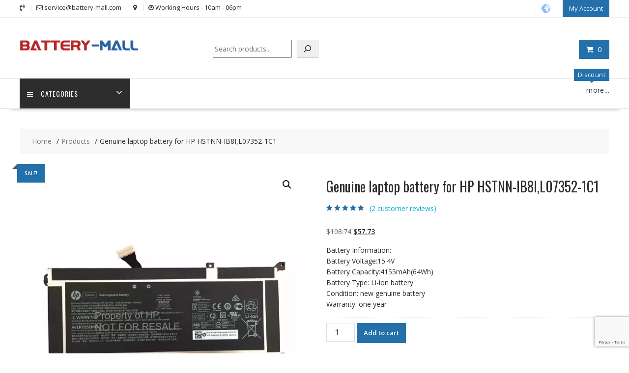

--- FILE ---
content_type: text/html; charset=utf-8
request_url: https://www.google.com/recaptcha/api2/anchor?ar=1&k=6LfUHUosAAAAACJqrONISEzoISsDTqhfgsoNBgtZ&co=aHR0cHM6Ly93d3cuYmF0dGVyeS1tYWxsLmNvbTo0NDM.&hl=en&v=PoyoqOPhxBO7pBk68S4YbpHZ&size=invisible&anchor-ms=20000&execute-ms=30000&cb=ifayg6r9cbv9
body_size: 48733
content:
<!DOCTYPE HTML><html dir="ltr" lang="en"><head><meta http-equiv="Content-Type" content="text/html; charset=UTF-8">
<meta http-equiv="X-UA-Compatible" content="IE=edge">
<title>reCAPTCHA</title>
<style type="text/css">
/* cyrillic-ext */
@font-face {
  font-family: 'Roboto';
  font-style: normal;
  font-weight: 400;
  font-stretch: 100%;
  src: url(//fonts.gstatic.com/s/roboto/v48/KFO7CnqEu92Fr1ME7kSn66aGLdTylUAMa3GUBHMdazTgWw.woff2) format('woff2');
  unicode-range: U+0460-052F, U+1C80-1C8A, U+20B4, U+2DE0-2DFF, U+A640-A69F, U+FE2E-FE2F;
}
/* cyrillic */
@font-face {
  font-family: 'Roboto';
  font-style: normal;
  font-weight: 400;
  font-stretch: 100%;
  src: url(//fonts.gstatic.com/s/roboto/v48/KFO7CnqEu92Fr1ME7kSn66aGLdTylUAMa3iUBHMdazTgWw.woff2) format('woff2');
  unicode-range: U+0301, U+0400-045F, U+0490-0491, U+04B0-04B1, U+2116;
}
/* greek-ext */
@font-face {
  font-family: 'Roboto';
  font-style: normal;
  font-weight: 400;
  font-stretch: 100%;
  src: url(//fonts.gstatic.com/s/roboto/v48/KFO7CnqEu92Fr1ME7kSn66aGLdTylUAMa3CUBHMdazTgWw.woff2) format('woff2');
  unicode-range: U+1F00-1FFF;
}
/* greek */
@font-face {
  font-family: 'Roboto';
  font-style: normal;
  font-weight: 400;
  font-stretch: 100%;
  src: url(//fonts.gstatic.com/s/roboto/v48/KFO7CnqEu92Fr1ME7kSn66aGLdTylUAMa3-UBHMdazTgWw.woff2) format('woff2');
  unicode-range: U+0370-0377, U+037A-037F, U+0384-038A, U+038C, U+038E-03A1, U+03A3-03FF;
}
/* math */
@font-face {
  font-family: 'Roboto';
  font-style: normal;
  font-weight: 400;
  font-stretch: 100%;
  src: url(//fonts.gstatic.com/s/roboto/v48/KFO7CnqEu92Fr1ME7kSn66aGLdTylUAMawCUBHMdazTgWw.woff2) format('woff2');
  unicode-range: U+0302-0303, U+0305, U+0307-0308, U+0310, U+0312, U+0315, U+031A, U+0326-0327, U+032C, U+032F-0330, U+0332-0333, U+0338, U+033A, U+0346, U+034D, U+0391-03A1, U+03A3-03A9, U+03B1-03C9, U+03D1, U+03D5-03D6, U+03F0-03F1, U+03F4-03F5, U+2016-2017, U+2034-2038, U+203C, U+2040, U+2043, U+2047, U+2050, U+2057, U+205F, U+2070-2071, U+2074-208E, U+2090-209C, U+20D0-20DC, U+20E1, U+20E5-20EF, U+2100-2112, U+2114-2115, U+2117-2121, U+2123-214F, U+2190, U+2192, U+2194-21AE, U+21B0-21E5, U+21F1-21F2, U+21F4-2211, U+2213-2214, U+2216-22FF, U+2308-230B, U+2310, U+2319, U+231C-2321, U+2336-237A, U+237C, U+2395, U+239B-23B7, U+23D0, U+23DC-23E1, U+2474-2475, U+25AF, U+25B3, U+25B7, U+25BD, U+25C1, U+25CA, U+25CC, U+25FB, U+266D-266F, U+27C0-27FF, U+2900-2AFF, U+2B0E-2B11, U+2B30-2B4C, U+2BFE, U+3030, U+FF5B, U+FF5D, U+1D400-1D7FF, U+1EE00-1EEFF;
}
/* symbols */
@font-face {
  font-family: 'Roboto';
  font-style: normal;
  font-weight: 400;
  font-stretch: 100%;
  src: url(//fonts.gstatic.com/s/roboto/v48/KFO7CnqEu92Fr1ME7kSn66aGLdTylUAMaxKUBHMdazTgWw.woff2) format('woff2');
  unicode-range: U+0001-000C, U+000E-001F, U+007F-009F, U+20DD-20E0, U+20E2-20E4, U+2150-218F, U+2190, U+2192, U+2194-2199, U+21AF, U+21E6-21F0, U+21F3, U+2218-2219, U+2299, U+22C4-22C6, U+2300-243F, U+2440-244A, U+2460-24FF, U+25A0-27BF, U+2800-28FF, U+2921-2922, U+2981, U+29BF, U+29EB, U+2B00-2BFF, U+4DC0-4DFF, U+FFF9-FFFB, U+10140-1018E, U+10190-1019C, U+101A0, U+101D0-101FD, U+102E0-102FB, U+10E60-10E7E, U+1D2C0-1D2D3, U+1D2E0-1D37F, U+1F000-1F0FF, U+1F100-1F1AD, U+1F1E6-1F1FF, U+1F30D-1F30F, U+1F315, U+1F31C, U+1F31E, U+1F320-1F32C, U+1F336, U+1F378, U+1F37D, U+1F382, U+1F393-1F39F, U+1F3A7-1F3A8, U+1F3AC-1F3AF, U+1F3C2, U+1F3C4-1F3C6, U+1F3CA-1F3CE, U+1F3D4-1F3E0, U+1F3ED, U+1F3F1-1F3F3, U+1F3F5-1F3F7, U+1F408, U+1F415, U+1F41F, U+1F426, U+1F43F, U+1F441-1F442, U+1F444, U+1F446-1F449, U+1F44C-1F44E, U+1F453, U+1F46A, U+1F47D, U+1F4A3, U+1F4B0, U+1F4B3, U+1F4B9, U+1F4BB, U+1F4BF, U+1F4C8-1F4CB, U+1F4D6, U+1F4DA, U+1F4DF, U+1F4E3-1F4E6, U+1F4EA-1F4ED, U+1F4F7, U+1F4F9-1F4FB, U+1F4FD-1F4FE, U+1F503, U+1F507-1F50B, U+1F50D, U+1F512-1F513, U+1F53E-1F54A, U+1F54F-1F5FA, U+1F610, U+1F650-1F67F, U+1F687, U+1F68D, U+1F691, U+1F694, U+1F698, U+1F6AD, U+1F6B2, U+1F6B9-1F6BA, U+1F6BC, U+1F6C6-1F6CF, U+1F6D3-1F6D7, U+1F6E0-1F6EA, U+1F6F0-1F6F3, U+1F6F7-1F6FC, U+1F700-1F7FF, U+1F800-1F80B, U+1F810-1F847, U+1F850-1F859, U+1F860-1F887, U+1F890-1F8AD, U+1F8B0-1F8BB, U+1F8C0-1F8C1, U+1F900-1F90B, U+1F93B, U+1F946, U+1F984, U+1F996, U+1F9E9, U+1FA00-1FA6F, U+1FA70-1FA7C, U+1FA80-1FA89, U+1FA8F-1FAC6, U+1FACE-1FADC, U+1FADF-1FAE9, U+1FAF0-1FAF8, U+1FB00-1FBFF;
}
/* vietnamese */
@font-face {
  font-family: 'Roboto';
  font-style: normal;
  font-weight: 400;
  font-stretch: 100%;
  src: url(//fonts.gstatic.com/s/roboto/v48/KFO7CnqEu92Fr1ME7kSn66aGLdTylUAMa3OUBHMdazTgWw.woff2) format('woff2');
  unicode-range: U+0102-0103, U+0110-0111, U+0128-0129, U+0168-0169, U+01A0-01A1, U+01AF-01B0, U+0300-0301, U+0303-0304, U+0308-0309, U+0323, U+0329, U+1EA0-1EF9, U+20AB;
}
/* latin-ext */
@font-face {
  font-family: 'Roboto';
  font-style: normal;
  font-weight: 400;
  font-stretch: 100%;
  src: url(//fonts.gstatic.com/s/roboto/v48/KFO7CnqEu92Fr1ME7kSn66aGLdTylUAMa3KUBHMdazTgWw.woff2) format('woff2');
  unicode-range: U+0100-02BA, U+02BD-02C5, U+02C7-02CC, U+02CE-02D7, U+02DD-02FF, U+0304, U+0308, U+0329, U+1D00-1DBF, U+1E00-1E9F, U+1EF2-1EFF, U+2020, U+20A0-20AB, U+20AD-20C0, U+2113, U+2C60-2C7F, U+A720-A7FF;
}
/* latin */
@font-face {
  font-family: 'Roboto';
  font-style: normal;
  font-weight: 400;
  font-stretch: 100%;
  src: url(//fonts.gstatic.com/s/roboto/v48/KFO7CnqEu92Fr1ME7kSn66aGLdTylUAMa3yUBHMdazQ.woff2) format('woff2');
  unicode-range: U+0000-00FF, U+0131, U+0152-0153, U+02BB-02BC, U+02C6, U+02DA, U+02DC, U+0304, U+0308, U+0329, U+2000-206F, U+20AC, U+2122, U+2191, U+2193, U+2212, U+2215, U+FEFF, U+FFFD;
}
/* cyrillic-ext */
@font-face {
  font-family: 'Roboto';
  font-style: normal;
  font-weight: 500;
  font-stretch: 100%;
  src: url(//fonts.gstatic.com/s/roboto/v48/KFO7CnqEu92Fr1ME7kSn66aGLdTylUAMa3GUBHMdazTgWw.woff2) format('woff2');
  unicode-range: U+0460-052F, U+1C80-1C8A, U+20B4, U+2DE0-2DFF, U+A640-A69F, U+FE2E-FE2F;
}
/* cyrillic */
@font-face {
  font-family: 'Roboto';
  font-style: normal;
  font-weight: 500;
  font-stretch: 100%;
  src: url(//fonts.gstatic.com/s/roboto/v48/KFO7CnqEu92Fr1ME7kSn66aGLdTylUAMa3iUBHMdazTgWw.woff2) format('woff2');
  unicode-range: U+0301, U+0400-045F, U+0490-0491, U+04B0-04B1, U+2116;
}
/* greek-ext */
@font-face {
  font-family: 'Roboto';
  font-style: normal;
  font-weight: 500;
  font-stretch: 100%;
  src: url(//fonts.gstatic.com/s/roboto/v48/KFO7CnqEu92Fr1ME7kSn66aGLdTylUAMa3CUBHMdazTgWw.woff2) format('woff2');
  unicode-range: U+1F00-1FFF;
}
/* greek */
@font-face {
  font-family: 'Roboto';
  font-style: normal;
  font-weight: 500;
  font-stretch: 100%;
  src: url(//fonts.gstatic.com/s/roboto/v48/KFO7CnqEu92Fr1ME7kSn66aGLdTylUAMa3-UBHMdazTgWw.woff2) format('woff2');
  unicode-range: U+0370-0377, U+037A-037F, U+0384-038A, U+038C, U+038E-03A1, U+03A3-03FF;
}
/* math */
@font-face {
  font-family: 'Roboto';
  font-style: normal;
  font-weight: 500;
  font-stretch: 100%;
  src: url(//fonts.gstatic.com/s/roboto/v48/KFO7CnqEu92Fr1ME7kSn66aGLdTylUAMawCUBHMdazTgWw.woff2) format('woff2');
  unicode-range: U+0302-0303, U+0305, U+0307-0308, U+0310, U+0312, U+0315, U+031A, U+0326-0327, U+032C, U+032F-0330, U+0332-0333, U+0338, U+033A, U+0346, U+034D, U+0391-03A1, U+03A3-03A9, U+03B1-03C9, U+03D1, U+03D5-03D6, U+03F0-03F1, U+03F4-03F5, U+2016-2017, U+2034-2038, U+203C, U+2040, U+2043, U+2047, U+2050, U+2057, U+205F, U+2070-2071, U+2074-208E, U+2090-209C, U+20D0-20DC, U+20E1, U+20E5-20EF, U+2100-2112, U+2114-2115, U+2117-2121, U+2123-214F, U+2190, U+2192, U+2194-21AE, U+21B0-21E5, U+21F1-21F2, U+21F4-2211, U+2213-2214, U+2216-22FF, U+2308-230B, U+2310, U+2319, U+231C-2321, U+2336-237A, U+237C, U+2395, U+239B-23B7, U+23D0, U+23DC-23E1, U+2474-2475, U+25AF, U+25B3, U+25B7, U+25BD, U+25C1, U+25CA, U+25CC, U+25FB, U+266D-266F, U+27C0-27FF, U+2900-2AFF, U+2B0E-2B11, U+2B30-2B4C, U+2BFE, U+3030, U+FF5B, U+FF5D, U+1D400-1D7FF, U+1EE00-1EEFF;
}
/* symbols */
@font-face {
  font-family: 'Roboto';
  font-style: normal;
  font-weight: 500;
  font-stretch: 100%;
  src: url(//fonts.gstatic.com/s/roboto/v48/KFO7CnqEu92Fr1ME7kSn66aGLdTylUAMaxKUBHMdazTgWw.woff2) format('woff2');
  unicode-range: U+0001-000C, U+000E-001F, U+007F-009F, U+20DD-20E0, U+20E2-20E4, U+2150-218F, U+2190, U+2192, U+2194-2199, U+21AF, U+21E6-21F0, U+21F3, U+2218-2219, U+2299, U+22C4-22C6, U+2300-243F, U+2440-244A, U+2460-24FF, U+25A0-27BF, U+2800-28FF, U+2921-2922, U+2981, U+29BF, U+29EB, U+2B00-2BFF, U+4DC0-4DFF, U+FFF9-FFFB, U+10140-1018E, U+10190-1019C, U+101A0, U+101D0-101FD, U+102E0-102FB, U+10E60-10E7E, U+1D2C0-1D2D3, U+1D2E0-1D37F, U+1F000-1F0FF, U+1F100-1F1AD, U+1F1E6-1F1FF, U+1F30D-1F30F, U+1F315, U+1F31C, U+1F31E, U+1F320-1F32C, U+1F336, U+1F378, U+1F37D, U+1F382, U+1F393-1F39F, U+1F3A7-1F3A8, U+1F3AC-1F3AF, U+1F3C2, U+1F3C4-1F3C6, U+1F3CA-1F3CE, U+1F3D4-1F3E0, U+1F3ED, U+1F3F1-1F3F3, U+1F3F5-1F3F7, U+1F408, U+1F415, U+1F41F, U+1F426, U+1F43F, U+1F441-1F442, U+1F444, U+1F446-1F449, U+1F44C-1F44E, U+1F453, U+1F46A, U+1F47D, U+1F4A3, U+1F4B0, U+1F4B3, U+1F4B9, U+1F4BB, U+1F4BF, U+1F4C8-1F4CB, U+1F4D6, U+1F4DA, U+1F4DF, U+1F4E3-1F4E6, U+1F4EA-1F4ED, U+1F4F7, U+1F4F9-1F4FB, U+1F4FD-1F4FE, U+1F503, U+1F507-1F50B, U+1F50D, U+1F512-1F513, U+1F53E-1F54A, U+1F54F-1F5FA, U+1F610, U+1F650-1F67F, U+1F687, U+1F68D, U+1F691, U+1F694, U+1F698, U+1F6AD, U+1F6B2, U+1F6B9-1F6BA, U+1F6BC, U+1F6C6-1F6CF, U+1F6D3-1F6D7, U+1F6E0-1F6EA, U+1F6F0-1F6F3, U+1F6F7-1F6FC, U+1F700-1F7FF, U+1F800-1F80B, U+1F810-1F847, U+1F850-1F859, U+1F860-1F887, U+1F890-1F8AD, U+1F8B0-1F8BB, U+1F8C0-1F8C1, U+1F900-1F90B, U+1F93B, U+1F946, U+1F984, U+1F996, U+1F9E9, U+1FA00-1FA6F, U+1FA70-1FA7C, U+1FA80-1FA89, U+1FA8F-1FAC6, U+1FACE-1FADC, U+1FADF-1FAE9, U+1FAF0-1FAF8, U+1FB00-1FBFF;
}
/* vietnamese */
@font-face {
  font-family: 'Roboto';
  font-style: normal;
  font-weight: 500;
  font-stretch: 100%;
  src: url(//fonts.gstatic.com/s/roboto/v48/KFO7CnqEu92Fr1ME7kSn66aGLdTylUAMa3OUBHMdazTgWw.woff2) format('woff2');
  unicode-range: U+0102-0103, U+0110-0111, U+0128-0129, U+0168-0169, U+01A0-01A1, U+01AF-01B0, U+0300-0301, U+0303-0304, U+0308-0309, U+0323, U+0329, U+1EA0-1EF9, U+20AB;
}
/* latin-ext */
@font-face {
  font-family: 'Roboto';
  font-style: normal;
  font-weight: 500;
  font-stretch: 100%;
  src: url(//fonts.gstatic.com/s/roboto/v48/KFO7CnqEu92Fr1ME7kSn66aGLdTylUAMa3KUBHMdazTgWw.woff2) format('woff2');
  unicode-range: U+0100-02BA, U+02BD-02C5, U+02C7-02CC, U+02CE-02D7, U+02DD-02FF, U+0304, U+0308, U+0329, U+1D00-1DBF, U+1E00-1E9F, U+1EF2-1EFF, U+2020, U+20A0-20AB, U+20AD-20C0, U+2113, U+2C60-2C7F, U+A720-A7FF;
}
/* latin */
@font-face {
  font-family: 'Roboto';
  font-style: normal;
  font-weight: 500;
  font-stretch: 100%;
  src: url(//fonts.gstatic.com/s/roboto/v48/KFO7CnqEu92Fr1ME7kSn66aGLdTylUAMa3yUBHMdazQ.woff2) format('woff2');
  unicode-range: U+0000-00FF, U+0131, U+0152-0153, U+02BB-02BC, U+02C6, U+02DA, U+02DC, U+0304, U+0308, U+0329, U+2000-206F, U+20AC, U+2122, U+2191, U+2193, U+2212, U+2215, U+FEFF, U+FFFD;
}
/* cyrillic-ext */
@font-face {
  font-family: 'Roboto';
  font-style: normal;
  font-weight: 900;
  font-stretch: 100%;
  src: url(//fonts.gstatic.com/s/roboto/v48/KFO7CnqEu92Fr1ME7kSn66aGLdTylUAMa3GUBHMdazTgWw.woff2) format('woff2');
  unicode-range: U+0460-052F, U+1C80-1C8A, U+20B4, U+2DE0-2DFF, U+A640-A69F, U+FE2E-FE2F;
}
/* cyrillic */
@font-face {
  font-family: 'Roboto';
  font-style: normal;
  font-weight: 900;
  font-stretch: 100%;
  src: url(//fonts.gstatic.com/s/roboto/v48/KFO7CnqEu92Fr1ME7kSn66aGLdTylUAMa3iUBHMdazTgWw.woff2) format('woff2');
  unicode-range: U+0301, U+0400-045F, U+0490-0491, U+04B0-04B1, U+2116;
}
/* greek-ext */
@font-face {
  font-family: 'Roboto';
  font-style: normal;
  font-weight: 900;
  font-stretch: 100%;
  src: url(//fonts.gstatic.com/s/roboto/v48/KFO7CnqEu92Fr1ME7kSn66aGLdTylUAMa3CUBHMdazTgWw.woff2) format('woff2');
  unicode-range: U+1F00-1FFF;
}
/* greek */
@font-face {
  font-family: 'Roboto';
  font-style: normal;
  font-weight: 900;
  font-stretch: 100%;
  src: url(//fonts.gstatic.com/s/roboto/v48/KFO7CnqEu92Fr1ME7kSn66aGLdTylUAMa3-UBHMdazTgWw.woff2) format('woff2');
  unicode-range: U+0370-0377, U+037A-037F, U+0384-038A, U+038C, U+038E-03A1, U+03A3-03FF;
}
/* math */
@font-face {
  font-family: 'Roboto';
  font-style: normal;
  font-weight: 900;
  font-stretch: 100%;
  src: url(//fonts.gstatic.com/s/roboto/v48/KFO7CnqEu92Fr1ME7kSn66aGLdTylUAMawCUBHMdazTgWw.woff2) format('woff2');
  unicode-range: U+0302-0303, U+0305, U+0307-0308, U+0310, U+0312, U+0315, U+031A, U+0326-0327, U+032C, U+032F-0330, U+0332-0333, U+0338, U+033A, U+0346, U+034D, U+0391-03A1, U+03A3-03A9, U+03B1-03C9, U+03D1, U+03D5-03D6, U+03F0-03F1, U+03F4-03F5, U+2016-2017, U+2034-2038, U+203C, U+2040, U+2043, U+2047, U+2050, U+2057, U+205F, U+2070-2071, U+2074-208E, U+2090-209C, U+20D0-20DC, U+20E1, U+20E5-20EF, U+2100-2112, U+2114-2115, U+2117-2121, U+2123-214F, U+2190, U+2192, U+2194-21AE, U+21B0-21E5, U+21F1-21F2, U+21F4-2211, U+2213-2214, U+2216-22FF, U+2308-230B, U+2310, U+2319, U+231C-2321, U+2336-237A, U+237C, U+2395, U+239B-23B7, U+23D0, U+23DC-23E1, U+2474-2475, U+25AF, U+25B3, U+25B7, U+25BD, U+25C1, U+25CA, U+25CC, U+25FB, U+266D-266F, U+27C0-27FF, U+2900-2AFF, U+2B0E-2B11, U+2B30-2B4C, U+2BFE, U+3030, U+FF5B, U+FF5D, U+1D400-1D7FF, U+1EE00-1EEFF;
}
/* symbols */
@font-face {
  font-family: 'Roboto';
  font-style: normal;
  font-weight: 900;
  font-stretch: 100%;
  src: url(//fonts.gstatic.com/s/roboto/v48/KFO7CnqEu92Fr1ME7kSn66aGLdTylUAMaxKUBHMdazTgWw.woff2) format('woff2');
  unicode-range: U+0001-000C, U+000E-001F, U+007F-009F, U+20DD-20E0, U+20E2-20E4, U+2150-218F, U+2190, U+2192, U+2194-2199, U+21AF, U+21E6-21F0, U+21F3, U+2218-2219, U+2299, U+22C4-22C6, U+2300-243F, U+2440-244A, U+2460-24FF, U+25A0-27BF, U+2800-28FF, U+2921-2922, U+2981, U+29BF, U+29EB, U+2B00-2BFF, U+4DC0-4DFF, U+FFF9-FFFB, U+10140-1018E, U+10190-1019C, U+101A0, U+101D0-101FD, U+102E0-102FB, U+10E60-10E7E, U+1D2C0-1D2D3, U+1D2E0-1D37F, U+1F000-1F0FF, U+1F100-1F1AD, U+1F1E6-1F1FF, U+1F30D-1F30F, U+1F315, U+1F31C, U+1F31E, U+1F320-1F32C, U+1F336, U+1F378, U+1F37D, U+1F382, U+1F393-1F39F, U+1F3A7-1F3A8, U+1F3AC-1F3AF, U+1F3C2, U+1F3C4-1F3C6, U+1F3CA-1F3CE, U+1F3D4-1F3E0, U+1F3ED, U+1F3F1-1F3F3, U+1F3F5-1F3F7, U+1F408, U+1F415, U+1F41F, U+1F426, U+1F43F, U+1F441-1F442, U+1F444, U+1F446-1F449, U+1F44C-1F44E, U+1F453, U+1F46A, U+1F47D, U+1F4A3, U+1F4B0, U+1F4B3, U+1F4B9, U+1F4BB, U+1F4BF, U+1F4C8-1F4CB, U+1F4D6, U+1F4DA, U+1F4DF, U+1F4E3-1F4E6, U+1F4EA-1F4ED, U+1F4F7, U+1F4F9-1F4FB, U+1F4FD-1F4FE, U+1F503, U+1F507-1F50B, U+1F50D, U+1F512-1F513, U+1F53E-1F54A, U+1F54F-1F5FA, U+1F610, U+1F650-1F67F, U+1F687, U+1F68D, U+1F691, U+1F694, U+1F698, U+1F6AD, U+1F6B2, U+1F6B9-1F6BA, U+1F6BC, U+1F6C6-1F6CF, U+1F6D3-1F6D7, U+1F6E0-1F6EA, U+1F6F0-1F6F3, U+1F6F7-1F6FC, U+1F700-1F7FF, U+1F800-1F80B, U+1F810-1F847, U+1F850-1F859, U+1F860-1F887, U+1F890-1F8AD, U+1F8B0-1F8BB, U+1F8C0-1F8C1, U+1F900-1F90B, U+1F93B, U+1F946, U+1F984, U+1F996, U+1F9E9, U+1FA00-1FA6F, U+1FA70-1FA7C, U+1FA80-1FA89, U+1FA8F-1FAC6, U+1FACE-1FADC, U+1FADF-1FAE9, U+1FAF0-1FAF8, U+1FB00-1FBFF;
}
/* vietnamese */
@font-face {
  font-family: 'Roboto';
  font-style: normal;
  font-weight: 900;
  font-stretch: 100%;
  src: url(//fonts.gstatic.com/s/roboto/v48/KFO7CnqEu92Fr1ME7kSn66aGLdTylUAMa3OUBHMdazTgWw.woff2) format('woff2');
  unicode-range: U+0102-0103, U+0110-0111, U+0128-0129, U+0168-0169, U+01A0-01A1, U+01AF-01B0, U+0300-0301, U+0303-0304, U+0308-0309, U+0323, U+0329, U+1EA0-1EF9, U+20AB;
}
/* latin-ext */
@font-face {
  font-family: 'Roboto';
  font-style: normal;
  font-weight: 900;
  font-stretch: 100%;
  src: url(//fonts.gstatic.com/s/roboto/v48/KFO7CnqEu92Fr1ME7kSn66aGLdTylUAMa3KUBHMdazTgWw.woff2) format('woff2');
  unicode-range: U+0100-02BA, U+02BD-02C5, U+02C7-02CC, U+02CE-02D7, U+02DD-02FF, U+0304, U+0308, U+0329, U+1D00-1DBF, U+1E00-1E9F, U+1EF2-1EFF, U+2020, U+20A0-20AB, U+20AD-20C0, U+2113, U+2C60-2C7F, U+A720-A7FF;
}
/* latin */
@font-face {
  font-family: 'Roboto';
  font-style: normal;
  font-weight: 900;
  font-stretch: 100%;
  src: url(//fonts.gstatic.com/s/roboto/v48/KFO7CnqEu92Fr1ME7kSn66aGLdTylUAMa3yUBHMdazQ.woff2) format('woff2');
  unicode-range: U+0000-00FF, U+0131, U+0152-0153, U+02BB-02BC, U+02C6, U+02DA, U+02DC, U+0304, U+0308, U+0329, U+2000-206F, U+20AC, U+2122, U+2191, U+2193, U+2212, U+2215, U+FEFF, U+FFFD;
}

</style>
<link rel="stylesheet" type="text/css" href="https://www.gstatic.com/recaptcha/releases/PoyoqOPhxBO7pBk68S4YbpHZ/styles__ltr.css">
<script nonce="JEoQCpoO6uqh9E_bRMy2yQ" type="text/javascript">window['__recaptcha_api'] = 'https://www.google.com/recaptcha/api2/';</script>
<script type="text/javascript" src="https://www.gstatic.com/recaptcha/releases/PoyoqOPhxBO7pBk68S4YbpHZ/recaptcha__en.js" nonce="JEoQCpoO6uqh9E_bRMy2yQ">
      
    </script></head>
<body><div id="rc-anchor-alert" class="rc-anchor-alert"></div>
<input type="hidden" id="recaptcha-token" value="[base64]">
<script type="text/javascript" nonce="JEoQCpoO6uqh9E_bRMy2yQ">
      recaptcha.anchor.Main.init("[\x22ainput\x22,[\x22bgdata\x22,\x22\x22,\[base64]/[base64]/[base64]/[base64]/[base64]/UltsKytdPUU6KEU8MjA0OD9SW2wrK109RT4+NnwxOTI6KChFJjY0NTEyKT09NTUyOTYmJk0rMTxjLmxlbmd0aCYmKGMuY2hhckNvZGVBdChNKzEpJjY0NTEyKT09NTYzMjA/[base64]/[base64]/[base64]/[base64]/[base64]/[base64]/[base64]\x22,\[base64]\\u003d\x22,\x22wpXChMKaSzLDgsOBw4cTw4jDnsKaw5BwS0LDq8KPIwHCgMKkwq50UQZPw7NqPsOnw5DCmsOSH1QVwq4RdsOCwq1tCRd6w6ZpSXfDssKpQzXDhmMRc8OLwrrCksOHw53DqMOKw7Nsw5nDgsKcwoxCw7TDr8Ozwo7CmcOvRhgew4bCkMOxw4fDvTwfHgdww5/DicO+BH/Dlm/DoMO4REPCvcOTacKywrvDt8Ocw5HCgsKZwr9tw5Mtwopkw5zDtmnCrXDDok3Ds8KJw5PDhBRlwqZ5ecKjKsKrIcOqwpPCpMKNacKwwop1K35YJ8KjP8ODw5gbwrZwR8KlwrA/YjVSw7V1RsKkwoQaw4XDpWRLfBPDhcOvwrHCs8OBBS7CisOKwq8rwrEUw45AN8ObR3dSH8OQdcKgPcOgMxrCvFEhw4PDp1oRw4Bdwowaw7DCnHA4PcO2wrDDkFgxw4/CnEzCmcK8CH3DlcOJKUhzfUcBJsKlwqfDpUHCp8O2w53Dt0XDmcOicAfDhwBwwqN/w75kwoLCjsKcwr8aBMKFYgfCgj/ChAbChhDDpF0rw4/DmsKyJCIgw5cZbMOIwrQ0c8OVVXh3QsOKM8OVY8OawoDCjF7CgEg+McO0JRjCrsK6wobDr2BMwqptNsOSI8OPw7LDgQB8w4TDmG5Ww5/CqMKiwqDDh8OEwq3CjWzDmjZXw5zCkxHCs8K9ElgRw6vDvsKLLkvCt8KZw5UTGVrDrnLCvsKhwqLCqAE/wqPCkhzCusOhw7cgwoAXw7rDug0OF8Klw6jDn14zC8OPTcK/OR7DpMKWVjzCsMKNw7M7wqMOIxHCusOxwrMvd8OLwr4vQ8OdVcOgPsOCPSZmw4EFwpFMw4vDl2vDvBHCosOPwp/ChcKhOsK5w7/CphnDrsOWQcOXY08rGyowJMKRwqDCkhwJw4bChknCoCvCuBt/worDlcKCw6ddCGstw7DCrkHDnMK2Jlw+w41Ef8KRw4YMwrJxw6PDlFHDgG92w4UzwrM5w5XDj8O1wr/Dl8KOw48NKcKCw53CsT7DisOoV0PCtUzCn8O9ET3Ck8K5anXCksOtwp0KIDoWwonDgnA7d8OHScOSwo/CvyPCmcKfc8Oywp/DvQlnCTbCmRvDqMKnwp1CwqjCqMO6wqLDvx/DosKcw5TCkwQ3wq3CmDHDk8KHPRkNCT/DkcOMdirDmsKTwrcVw6PCjkoGw4Rsw67Ctw/CosO2w5/CvMOVEMO6FcOzJMOiNcKFw4tdWMOvw4rDqlV7X8OlG8KdaMO+DcOTDTrCjsKmwrEUTgbCgS/[base64]/Dlh3CisOkw5kzwowkw4lRw74rwpnDnsKgw57CjsOMEcKQw79VwpbCtgU4XcOWLMKqw4zDjMKNwonDoMK7ZMOIw5LDvwJCwpFKwrl2ITLDnVLDvis8Rg8jw71kE8OFHsKXw7FmIsKvOsOZZ1gvw5vCh8K9w7XDtlfDihvDnFtew61zwoBpwqvClQF0wrHCsz0XI8K/wpNkwqXCm8Kbw4k5wpAjG8KAdWLDv0NEFMKVKhgKwqfCrsOAMsOUDCAZw4FuUMKkNMK0w4FDw4XCgsKHfioYw4wWwoXCsT7DgsO2S8K5LQ/Dm8ONwrJOw4k3w4fDrU/DnWR6w4IpLizDswEJAcKYwoLDiWApw4XCuMOlbGkAw4/[base64]/[base64]/[base64]/wq3Ci17CnMKmwqUJaTfDssO8wp3Cu8KVwrRtwpnDizkMaErDrTnCjkooRG7Dgg8lwrXCiScmPsOBLlJFXMKBwq/DtcOsw4fDqnoccMKXMMKwEMO6w5MDPsK2OMKVwpzCkVrCo8OawqJIwrnCgBslJFHCpcOyw5pYNmkFw5pXw44JZ8K/w6HCtVI5w60eHSzDusKMw6Nnw6XDsMKhdcK/dSBsPgVVdMOswq3CosKeYTJOw48ew47DrsOCw40Lw4vDqXIgw43Dqj3Cn2nDqsO/wqs2w6LDisORw6xbw5zDmcOawqvDgMOKSMKoMl7Coxcww4XCo8K2wrdOwobDhsOdw4QvPxTDgcOywo4Qwqliw5fClwEWwr06wqbDlE5rwotaMgDCg8KLw59XKnILwo7Cs8O6EnIJD8KGwpE3w7pDbS50dMKLwocUJmhMaB0qw6Ryc8OMw55Swrd2w7/[base64]/woXCksKWwql1G8OzQMK7wp4lwqvCuMKYVSXDjMO5w5bDs1YGwokeWsKywpFHZl3DisK6GWpHw6fDm3J+wrfDtHDCqxnDlDbDqzxowovDo8KMwrfCmsORwqsGb8OFSsOwFsKzO0zCpMK5DihNwo/[base64]/Du8O/HTlNw6how6zDoA4jw5XDqcKxLjDDmcKDw6U9P8ORDcKzwo7Cj8O2DMOPVQ58wrgUAMOhUMK1w4rDmyp/wqRMHR5pwpvDqsKVAsKowp9Ww5bDtcKuwpnChTQBOsO1TMKiKx/[base64]/w4HDrcORw65rSmrCkiTDhkZrwoshLGPCvmvDoMKgw7RhLmADw7XCq8Knw5nCpsKsOgcgwpkAwpkEXCRKZcObCyLCq8O1w6nCqsKDwoDDh8OFwp/Ckw7CusO3PwfCujs3HEZJwrvDqcORI8KZJsKZLGDDqMKTw5ATZcKZJHp9RMK2S8OkUQ7CnmXDocOCwo3DiMOSWcOawozDnMOsw7DDhWIxw6Mlw549MzQQVhhLwpXDq3zCgl7CtwnDjTbDrGDCrCDDssOKw68OL0/Cv1VSHcO0wrtEwo7Cp8KPwp5iw71KGcKfDMKmwoQaWcK4wqLDpMKSw6V9woJvw4kdw4VEJMKtw4F6TjfDsEIvw4rCtwnChMOLw5YyNGDDv2Ufwqg5wrUrOcKSTMO6wr94w5Nyw7d8wrhgR1fDkhDCjQzDontYwpLDr8K3bsKFwo/DhcKLw6HDu8KNwpnCtsKww77DvcOuK0Nob3BtwqjCvRRFUsOeOMOePMOAwq8NwqzCvjtxwoFRwrNpwqhGX0QTw7IdV3QRGsK+JMO6Olohw6DCrsOUw6PDqzY7d8OWehTCgMObNcK7cU/DpMO2w50IN8O5QsOzw54ScsKNVMKZw4Ntw5pvwq7CjsOtwp7Cnx/Dj8KFw6tVNcKxNMKjZsKIQ3jChsOZTghVcQkHw5dawrnDh8Kiwosdw5zCtEYrw7XCmsO7wrLDjcOAwpDCksKuM8KgDsKvV00VfsO6P8K2IMKjw5svwoJaUA01LcK7w5gqU8K2w6DDvcOUw7kQImnCqsOLDsOOw7/Dm0/DoRxUwr87wopuwpsZD8OlWcO4w5Y/XHvDsX3DuFbCpcO5CD87YWwtwrHDgR44I8KiwrZiwpQhwqjDgUfDqMOSLcK9RMKJFcOnwoU7wqYcdHk6LUV5wroFw74Hw44IagXDvMKVccO6w7ZhwrvCjsK3w4/CiGVWwozCvsKgYsKEwqDCoMO1KSvCk1DDmsKLwpPDlMK0T8O7EXvCtcKOwqbDviPClcK1EU3CvMORWBs/[base64]/CmABtP0MmwozDvMOlCQDCocKJAmzDqcK1YT3DuzHCgkLDtzzDocO4w6cgwrnCo152LUTDkcOpIcO8w6pwXHnCp8KCBzclwol4DxIaSX8Rw7fCocKmwqp4wojCvcOhQMOGJMKGCyvDncKXGsObA8O/w5QjBRvChsK4KsO5csOuwo5yPCwmwpDDvE8OGsOSwqzDpcK0wpVyw7DCuzduITlMNsKVB8Kdw6cJw49wesKQUVR2wp7CjEXCtV/CpMK+wrTCnMKIwrpew5w/OsOowpvCtsKfQmvClxtQw63DlkBcw6cTV8OvSMKeLAQBwpF2Y8Kgwp7CqMKmKcORK8K4w6tjR0XCmMK8EcKDUsKMM2wwwqhcw7EBYsOawp/[base64]/CssKNDcOgwrDCunvDj8KFw7x+ccK/w48vJsOvTsKIwrk8BsKIw5zDtcOxazjCqSzDvFg3w7UFVFI+NBrDsV7Do8O2Czhuw44VwpUvw7XDucOlw50vLsK9w59/wpQGwo/ClDHDul/[base64]/[base64]/CuMOCf18vw7/CvVLDh8O8bsOAaR/CssKow7HDkMKWw5/DomQiLkhEbMOxHUduw6ZofMODw4B4dns4w47CvzEcPDV2w6rDpcOUG8O8wrVpw51xw68fwpfDtEtKJRl+IjhUAXbCpsOtQzYMPkvCuGDDikXDj8OVPFZROUsJasKZwpvCn3ldJBgxw4/[base64]/CcK+NyDCh8K1ZW4yblhXZ8OjYwsXw5hSf8Ojw4Z8w5DCgFxKwqzClsKsw47DqcKQUcOEaD8nPQszQS7DqMOHERRUAMKRclnDqsK0w43DqS49w5rCisOoYCAOwpQ4H8KVZ8K9ezbClcK0woQ3MmnDpsOKFcKQwoMmw5XDtD/CvjXDuih9w4Yfwo7DusOxwpAUCTPDuMKGwofDohppwrnDh8K/[base64]/HMOua8KXPcKzFlFxw7AvYXo5wrrCqMOxPRjDnsO5EMKww5l1wp4Nc8KKwpTCpsK6eMKVOgrCj8K3XAEVFhfCoVAww6AZwr/Di8KDYMKGbMK6wpJYw6MKCkpVMQnDo8K8w4HDisKgB2ZiDsOJNh4Tw6FaE3JYCcOXH8KVPAjDtSbCkhk7wpbDvEbDlV7CkmB1w7RQbykBEMK/VcOwJj1CfiZcAcO9wq/Dli3Dl8OWw43DlVXCtsK3wpYQJHjCo8OmK8KrdzYgw7xUwrLCsMKvwqbCl8K2w5pzXMOZw75hccK8P1tHRW/Cq0XCkTHDqMKtwojCgMKTwq/CqypuMsOxRyrCq8KKwoB2H07DiEbDsXvDn8KRwpTDiMOow7UnGk7Csz3CjxxpAMKJwq7DtG/[base64]/PMOTHn/[base64]/DtFdiWg4JZGZUM8OFwrkoCMOzw6xBw6fDo8KjF8OVwrJoGikdw4RKOhRtw7AyNsO0IA8swqXDv8KewpkRUMOBS8OwwoTCgMKuwo9dwo/[base64]/DqUXDp8K9woZJGg7Cr8O4wpLDrMKXwrfCu8ONwqQidMKXLEwpwpfCjcOqQAPCt0NJU8KvY0nDvcKLwq5LF8K9w6dJw5PDlMOTC0duw5/DoMO4YVw4w5TDkQ/[base64]/DkBdweVzCpsOEeHJHKsKsf0A6woTDvCPCs8KBDXjCscO8dsKKwonCnMK8w7rDtcOkw6jCk2xRw7g6fsO4wpETwpFKw5/CmQ/DuMKEaH7CpsOSKHvDgMOQa39+DcOmZMKIworCrsOFw4nDnAQ4NlTCq8KAwpt9wonDumLCuMKWw4PDpsOswqEUw4vDpMKzSyDCih5CEmLDhmgFwolZJE3CpwXDvcKxYzTDm8KmwpJdBThDGcO0N8KQw4/[base64]/Dgwp7w6pAwr7DocOdPsK0UsKED8OGBsOqYMKQw47DvmTCqVvDpGw+KMKNw53CvsOBwqfDpcOiUcOCwpjDmU46Ki/CpSTDizh0AsKMw5PDmwHDgUMYB8ODwp5nwoNIXRrCr1QuQsKdwoLDm8OWw4BGUMKMIcK6w75cwr04wonDrsOawowfYHTCscK4wrklwrE5GcOOVMK/[base64]/Dj0VLwqtPwrHCrV7Cn8OHPMOOw6nDqsKTVsOKw6csecKAwr9Pw7dFwqbCicOHPm13wr/CgsOhw5xJw7TDuVbDhsOMJn/CmxVfw6HCucK0wqgfw4UbQcOCagpLYU1HJcOYHMKRwrBwdz3CksO8QVvDoMOEwrPDs8KHw5MDb8KnKcONOMOxbmklw7UuNg/CsMKIw6Arw5YEbyRVwqTDkTjDq8Opw6YvwolZTcKfE8KAwrIZw54EwpHDvi/DpMKwdyoZw4/DkifDmk7ChFHCgWLDijnCrsOAwo5adcOUCX9UPsKdUcKcOQhwDD/CpxvDgMOpw5zClQxawq02VVs5w7YJwrx6w7vCmETCuVVAw5MsaEPCv8K/w6TCscO9NFR0J8K3N2Fgwq1yccK3d8OgfsK6wphlw4XDncKhw6pFw7sxFMOVw5PDoUvCs0pMwqDCrcOeF8KPwrlwI1vCoTXCk8KrQcO2KsK3bF3Ch29kGcKdwr7Dp8Oiwr5ewq/Ci8OjFMKLYXd4LMKYORJ7fFLCl8Kyw6AKwp/CqxvDp8KvJMKswoQHGcK+w5DCssOEdi/DvWvClsKRSMOmw7TCtSfCgi4DAMOMDMKowpjDsWHDu8KXwpvChcKYwoUQWQ7Cm8OIB2gnbMKnwooTw740wrTCulYZwrkqwovDvTcHSWM8MHjCjMOOZcKiPiBRw6B0QcOKwpIudMOxw6USw4DDkCRfScKLSUItJ8KfZWrCgS3Cu8OfdVHDuV4bw6xIQG5Cw4/ClQXDr3BUTWY+w53DqSZIwp90wqB7w5ZafsKgw7vCtCfDucOcw47CssOZw7gWfcKEwpEFwqM2woU9bcO4HsOzw6LCgsKPw57DrVnCjcODw7fDnMK6w7h8eGcWwrbDnRTDisKBXEN2eMKudAhTwr3DncO3w5jDmRZUwoEzw71uwpjDg8KRB00Nw4/DisO3X8Oww41GBRfCosOzSiwew6wiYcKxwqbDnBPCp2PCoMOrIWXDlcO5w5PDmsO9RW/CkcO+w4QFaGfCusK/wpVYwrvCrk9aSkrCgnHDpcO0XTzCpcK8dUFWNMOVPcKnJMKcwq4sw5XDhD5NBMOWBcOQJMObQsOvaGXCiFfCnBbDr8OVP8KJIcKnw708KMKUdMKqwq0fwqhlWG4OPcOgVW/Co8KGwpbDnMOLw67ClsOjFMKCTMOoLcKSH8Ohw5NRwqbCnHXCu017PH7CiMKqSXnDihReYF7DhE0VwqsLV8KqahTDuw9rwr8ww7HCqR/DvcOBw7F4w7Epw5EDYWvDh8OIwplfUEVYwr7CijfCocK8NcOlZsOaw4LCjhN8Rw1jRzTCiFvDlAfDqVDDnkwYSTcSZsKvPjvCmkPCiTPDvsKMwoTDtcO/L8KFwogWPcKZG8OhwpfCmEjCgghnHsKXwr48LHdMT2Q/Y8KZTFLCtMOEw5FgwodMwqJJezbDuz3DksOvw7DDrAUJw4/CiAFiw5PDvEfDkR4nGQHDvMK2wrbCrcKWwqhSw5vDtzXDlMOswrTCvDzCiT3CisK2DVdmQ8OswqtcwqXDnUFjw7tvwphgGMO/w6wNbyHCuMKcwrZXwpITYcOZMMKswpAWwrIRw4Ucw47CrRPCt8OtfnDDohsIw7rDpMOpw5laLgTDpcKqw6ZCwpBUZh/CvW9ow67ChnAMwod2w4DCoj/Cv8KzYzU8wrE2woYORcOGw7xWw5DDrMKCOBEsX2wFSgJfCHbDjsKLPWNOw4HDjcOYw4zCnMKxwotpwrnDnMOnw6jChsKuPFpxwqFvO8OLw5bDjV/[base64]/[base64]/wq5WPFQBwqkKwr/DkMOgwoQjEnzDhMOpwonCoRvDqMOsw7lqZsOhwrZtBsOGfzzCqRIYwqJ6VGHDqyDClQLCt8OcNMKVEHHDvsOEwovDkVIFw4HCksOZwoHCt8O4XsKeJFZKSMKuw6Z+ATHCtUTCsk/[base64]/w6krw7oXw7cdwpzDrMKJwpXCojkQN2nDqMOvw6/DocOOwqvDsyY8wpFNw7rDnHvCgcO9YMK/wprDmsK2XsO0SEAyFMKpwo3DkQ/Cl8KZR8KJw492wooQw6XDrMOEw4vDpVHCsMKWNcKwwpLDnsKAccKSw6U0w4Axw6JKNMKiwphmwphpaUjCgWvDl8O+Y8O9w7bDr37CvCd5UWTDp8OCw5TDmcOUwrPCscOKwpzDtgHDmRY3wrRswpbDq8Kuw6DCpsOxwrTCliXDhsOvEVFpaSN/w5LDmTzCk8OuasKnWcO+wofCoMOXGMKKw6fCmUrDqsO7asKuEzbDp3Uww79tw4tRTcK3w73DvT54wrtvFhhUwrfCrGzDvcK3UsOMw4jDkyx3VgXDomVDaHTCv01sw4p/dcKawoE0dcKgwowEwqgPFcKmXMKKw7vDu8KFwrUDOn7DkHTCvVAJeHQ6w4YYwqrCrMKYw7suNsOzw4zCvF3ChjnDkAfCoMK3woJow7fDhMOCT8OgasKWw6x7wq4na0/DrsOkwp/CsMKgPV/DjcKFwpzDqzEVw48bw5giw58POXdTwpjDgsKxVQVkw7IIRjxTecKWdMO1w7QdX2zCvsOHUFbDpn8OLsO/JGXCt8O6JsKfBzlcbGfDnsKZX1Buw7TClArCtcO7CVjDu8KjIHZ1w6tzwoICw5Ykw4J2TMOKAV3Ck8K/FsOYDUV9wo7DsyvCnMOhwpV3w50AcMOfwrJpw7B8wo/[base64]/dsKzOsKoM8Ogwo1mw5PCq8KIw4jCvsOQw5PDn8KOf2ATwr1besOxGRLDrsKybU/DvGE5TcKILsKYMMKJw558woYpw4lbw7ZFA1oMUSrCs3EywoXDvsKCXnHDkR7DqsO7wpdCwrXDoVPDl8O/GcKeGjNSGMOTacKONCPDnXrDq1pkfcKEwq3DtMK4w4nDrBfDlsKmw5vDtH/[base64]/CoMKtw5F1w7NHZDcWA8KJw4Jlw60swo7CviACw5TDtGgXw77ChC0oBBQGeQRoPRtIw6YDXMKxRcK2KhHDrH/[base64]/T8OLw73DmUkcbcKkw6o4wqjCo8OpFhnCs8OUw7bCiQZZw6LCukcvwqR/fsO6w70vCsKcfsOPFsKPEsKOw6/ClinCkcO5D0xLZAPDksOkEsOSTHMAHjwyw5EPw7V/bcKew5ksbkh1BcOvHMOOw53DgwPCqMO/woPCsT3Diz/[base64]/wpIaw7LClHZ4LsK8WMOVD8O0wos3YsO4wofCocKlASLDp8KXw4gTL8KWWgxawpJEGsODVDQSS0UJw4EmWRdaV8OFZ8OkS8OZwqPCp8O2wrxEwpwrUsOjwq45U1IFw4TDkHdARsKqanNRwrfDl8Kzwr9twonCr8Oxd8Ocw4jCu07CkcOmd8Ovw7PDqh/DqFDCjMKYwrUdw5bClyHCi8O4DcOoAEXDosOlL8KCL8OYwoIGw558w5MlPVTCoVTDmQ3CmMOcUnF3Aw/CjkcSwrE+UAzCi8KrQCFBPMKyw6sww67CkVjCq8KMw4Vmw7XDtsOfwqx7J8OfwoRAw4DDmcO8L1fCmznCjcO2wqNhCQHCjcK5ZlPDvcKXFsKafSdJKsK/woLDrMK6AVPDkcO4wqorWhvDtsOgcSDCjMOnfT7Dk8KhwpdTwr/Dgm7DlwlZwqgnB8Orw79Kw6pYccO3OUxSTlEqDcOodkNCb8Oyw6dUSyTDmUPCnBQAUm4fw6vCt8K/XsKRw6B5I8KtwrIyeT7DjEDCtVdKwp5Bw5TCmz3Ci8Kdw43DmVzCpmvClxtKIcKpUMKiwpBgbXbDocKkbcOZwo3DjB4vw47DusKwfCwkwpEvSsKIw7JTw57DowXDuHLCnC/DqCwEw7VZCRbCr1fDo8K1w6JLaG3DjMKwcz0Nwp7DlcKuw7PDoRMLQ8Ocwq93w5ojPMOWBsO+a8KVwoIxGsOAOMKsbcOgwqbCgMOMH05cKSVRC1hYw6JJw6nChsKXZMOcFAzDhsKTUnswR8OXXsOcw5nCoMK/[base64]/dsOIOwp6wrbCs8KZbsOxGsKTw5fCq8O8F8K+UsKDw47CpsObwqxHw5/CmncJSR1YK8KqccK0dH/Dk8Oqw4B1XSM0w7LCjcKkT8KQKGjDtsODYHxXwrs/DMKYG8KQwoQ0w5MrK8Owwrt2wpskw7fDnMO7Aw4PHsOLTxzCjFrCjcOPwqROwqMXwrkrw7bDicOEwoDCk3jDrC7DjMOlbcKjQTxQck/CmTvDmMKTCllQbT5PfknChyh7VF0Tw4XCr8K8IsKdWxdKw4DDvlzChFfDo8OewrbCiRpzNcOawosIDMKYeAzChUjDtMKBwqFkw6vDqXLCrMO1R01cw7fDrcOOWsOlRsOIwp3Dk3HCl28OUV/CkMOfwrrDuMKgLXTDjsOuwo7Cp10BamXCr8K+KsK+IGLDo8O/[base64]/CpX3DhMKyw4ATDgYxwp7CssK/wqTDqSt0Cl0Tal3CtcOvw7LClcOGwr0Jw48Jwp3CssO/w5dueHnCgm3DnERxTQjDvcO5G8OFDRZ2w7zDoxI9VXbCs8K/[base64]/w6UbKMOBwoYuFhXDrsKnUMOgw7vDksKGworCtzbDuMOrw5F5RcO9ScOXfibCoyjCuMKwBk3Dg8KoEsK4O0jDpsO4KEQxw77DtsK3DsOAMGTClT7DmsKawrnDgQM1VW8JwpspwosMw5TCk3bDpsKawrHDoBYmXAU3wr8bDi18cG/ChcKKL8KlHFBsGSHDn8KBJHzDkMKfbx3DlcOfOMOXwrsiwro0dRvCusOQwoDCv8OXwrrDk8Ovw7HClsOwwq/Cn8KMYsOWbxLDpHHCi8KKZcOFwq4PdQ5PCwXCqwx4WDLCj2J/w5JlPwl/[base64]/CoTAVCcK1w4/[base64]/Dh8K1w4lWw4/Ck8KAJQDCncKPw5TDpGsENXfChsOLwrplCkFnasOOw67CsMOQCl0swrbCrcOFwrvCtMO7wqJtW8KoTMKpwoAUwrbDjT9oT38yEMO1ciLCk8OvWSNQw6nCtMKvw6h8HUbCogbCicOWHsOGTBTCsjJDw4VwKH7Dj8ONUcKTHllzTcK1KUJuwoYzw5/CnMO7TT/CpHBnwr/DosORw6MgwrfDscOewpbDskHDnyBrwq3Ch8OawocAQ0l5w75iw6gLw73CtFB8ckPCvSzDkhBWBRovBsOfaUA3wqNEcC99bj3Dsn04wovDosKvw5s2N0rDnVN/wqVHw4fCoXpAZ8KyU29xwpVyEMOfw7IWwpDCvVs/w7fDsMO+HEPDtwHDrz90wqgfU8OYwp8Kw77CjMKow7fDuwplYsODDsKvCHDCvgbDvcKNwqlEYsOhw7UTesOEw7Fowo11BMKaKUvDkFHCsMKMMgAyw5N0Mz/CgQ9Aw4bCi8KIbcK7RcOUAsKhw4zCi8Ojwqlaw4ZxEV/[base64]/woDCjVhsw7rDklLCgsKfSWVRNHINwrzDpxsXwokYBn8dZglqw7Vhw53CpzPDrQbCsghxw7wmw5MKw6RlHMK/[base64]/[base64]/w5Fuwp9cw4DCn8KbwqzCliLCkkPDrDxXw6svwqLDr8OjwojCtxsBwrPCrnjCtcKdwrAgw6nCpErClBFTUU0EOhLCmMKlwqh2wrjDlhPDnMOHwrNHw4XDusKCZsKpF8O4SjLCpTB/w6/DtsOAw5LDjcO6M8KqLhsHw7R1PXXDmsOrwodjw57DpnTDsnXDkcOYecOiw71fw6xWfmTDuFrDiStMcADCmGfDosKAO2/DlGBQw6fCscOrw7zCukVpwr1PI2nCrzFGw53DhcKZX8OuayYtH1TCsjrCq8OLwo7Do8OPwpXDlMO/wo1ew6vCnMOzAwJhwrBpw6XDpEHCl8K/wpVPZMOGwrIuNcKEwrwIw6kIJXzDpMKNGMOaYcOewr7DlsKOwrpqI2Ahw6nDpklhT2TCqcOCFzd1wrrDr8K9wpQbb8O3GCdbF8KYXMKhwr/ClsKIXcOXwpHDsMOvdMKCGsKxYwMaw7o2Xj4CWsOPIFtBQT/Cr8Kfw5gecUxXMsKvw6DCqzEBfBYFWsOpwoDCncK1wovDmsKvVcO3w5fDpMOIC0LCgcO3w5zCt8KQw5B4XcOOwrfCgE/[base64]/[base64]/DnRgwG3NJT8KnGcOrVkPDlWPCtMOdICvCpMKjbsO+c8K0w6FkXcOLO8OYHTIpJcKww7cXVVrDscKhUsOIRcOTa0XDocKSw6LCn8OWE1PDiyUQw5A5wrLCgsKfw4JJw7tPw4HCosK3wrQzw798wpdew6TDmMKkwrPDk1bClcKnIDPDpn/CvwDCuwnCu8OoLcOJQcOnw4vCssKjQRTCj8Oow6EjYUbCkMO1TsOZMsORS8OBcVLCr1XDqRvDkQscHEQwUFgIw5Eqw5zCqwjDrsOpeHY3fwPDssK2wroWwoFdQyrDucOzwpHDs8KBw73CiwbDicO/w40Lwp/[base64]/w7bClDgRVsOyw5DDmMOmwqYnwpDCp0rDpMO2asKdX3EYc1LCtsOBwp/DkcKmwpnDqB7DqmAPwrlIW8KiwpbDtC7DrMKzNsKBYBDDpsOwXBRVwpDDscKHQWjChD86w7DDtFdzcH18QR1uwqpEIjhWw7PDgxIRUD7CnEzCgcKjwqwow5TCk8OyO8O/[base64]/[base64]/[base64]/DqsKoX8OQEhdJwpVtPXgDwpBswqPCgwTDiXDCvMKcwqfDp8KVdinDocOCUmQXw73CqicuwoM/WnBhw4jDmsOPwrDDk8K/WcKvwrPCgsOiBMOBV8KqPcOOwrAGdcOrb8KaF8OwDD/CgnXCgXHDpMOXPwDCucK8fg3DhMOYE8KBZ8K3H8OcwrLDoDDDgMOOwpMSHsKKacOfBW4Ve8O8w73Cu8Ojw6YVwqLCqjLCiMOGYy/Dg8KMJFZywonCmsKewoo3w4fChzTCgMKNw7h4woTDrsKqLcKzwowMI2IjM1/DuMKzM8OdwrjCnFzDo8KOw7zCtcKbwpXCljAGLi7CixvCvHYmMgRaw7EiWMKbSVhUw4XDuxTDq0zCtcK6BsKpwo89XsOFwq7DoGbDoggtw7bCoMKkTnIIwrDCsm5EQsKADl7DkMO/PsOuwoUmwocVwqYew4HDsCXCpsK7w7Igw4/Cj8K2w6ttRDXDnATCo8OHwo4Qw6rDuH7Cl8OFw5PDp31xAsKJwopEwq9Iw6BnO23DvV5dSBHCrcOzwrTCoGNmwqY/w5QqwonCo8OKKcKfBl/CgcKow7bCj8KseMKAVl7DgzB8O8KLLXQbwp7CjXPCuMOSwohDUQcnw4oMw7XCl8OfwqTClsK8w7YqO8OQw6RswrLDgMOrOcK3wrYfalDDnxLCqMOvwrHDoDdSw6hqU8KWwp7DisK0QsKYw495w7/[base64]/Dk8ObO8K6w7PCo8O2wqckADLCs3zDmGt1w4ZBIMOgwoxYNcOFw4cndMKZMsOqwpNYw7h6eBXCicOwbjTDsSjCkzXCp8KUMsO/wp4VwqPDhz0OHi4vwotnwrsjdsKIb1LDizRtZynDnMK5wptseMKGb8K0wo4iE8O8w41DPUQxwqTDjMK6a1XDu8OqwqXDgMOrSXBbwrV4MSEvCw/[base64]/[base64]/CjsKjQXEgw7Vbw7NUIMO2NGZGw7rDk8Kyw6wUw5/DjTvDjsOvJRgVfTMPw7ISRMKjw7zDnlg/[base64]/ZSJRABTCshHDp1h4w6vDmQ42EMO0w5pbwpjCpBzDpSHDisKtwpFLEVQyYMOOUBTCrsOdDEfDu8Okw41EwooER8OFw5xOAsOqRnAncsOPwpvDqgJHw7TCmUjDkmzCq1bDtMOjwpVfw4/CsxzDpjFFw6wHwp3DqsO4w7UzZlLDtcKfdD5SVnxKwrhYPmnCoMOlWMKFWHJOwpM/wqxNOsKbbcO/w5/DgcKswrHDoAYAYcKIFFrCkjlOASQUw5U6QmkDCcKRMVcdT15+JGJYUVkaP8OONlN2wrzDplTDisK5w5wOw6DDvALDp2VCZ8Ksw57DnWADDMO6ElTCgMKrwqMXw4/DjlMmwpDDk8OYw5fDpcODEMKVwoPDinlwEsOOwr97woA9wo5IJ2w4MGICLsKkwrHDp8KMTsOpwovCl3xAw7/CsxgTwqhcw4Vtw597fcK+PMOGw6JJdcOUwq1DbT1YwrMbHG5jw401cMONwqbDjx3Ds8KJwqrCiyvCvgDCr8OmP8OnPMKxw4Acwp8SVcKqwrcOWcKUwqErw4/DijLDs3hRRADDggwaHMK7wrrDv8OLZm3DvXB9wpQsw7A3wqjCkhIAVXLDucO9w5INwrjDucKWw5d7S31hwoDDocO2wpTDtcKqw7gSQcKBw6bDscKoRcOgKMOaOBRSIcKbw6vCjwMbwp7DvFY7w5JEw4/DjRhPbMKlB8KxRMOFSsOsw58tJcO3KArCrMODGsKzwooHXWXDuMKtw7/[base64]/DMOpEQp6wpF4w7oQNDbDh8O2DGF8wpTDil7Cjy/ChV/[base64]/BsOcwoM/d2Zkw7/DucK7DcKJwq/[base64]/CgF/CvcKDwqbCrsKyTz/DlcKCw6MgwpfDosKpw4zCtwNvMj8gw75Rw70ONAvCrDJSw7HDq8OfADYLLcKewqfCslErwrw4f8Ovwo5WZFnCsF3DqsOlZsKvTW8mFcKLwqAEw4DCuVp1FlRBACxLw7HDvEkaw58pw5ZVBhnDu8OdwqXDtVpePMOtM8O6woUeB1N4w6ovAcKJWsKJR30SJBXDo8O0wq/Ck8OFIMOiwq/CgHUGw6TDvsOJY8K4wqwyw5rDiRBFwoXCl8OfDcOIMsKuw6/CqcKZRsOEwohvw57Cs8KxZT4mwqTCuFIxw5kFaTdIwozDh3bDoW7DksKIXlvCpMKBU29FJDxzwpldLiA8B8OOREIMTXwXdDU7FMKGKsOTKsKTbsKvwr4zO8OxEsOyVW/Ds8OHGiLCkmzDicO2VMKwSXkNEMK+VCXDl8KYdMONw4YpQcOiaBjCuUY1YcKww6/DqAPChMKqVSgECUrCnDcVwo4ZfcKawrPDjwF2wpARwrLDmx/[base64]/G8OsAgvCpsKFM8Ohfg7Dq8K/wpV/wqzDvMOZw57DgA3Ck3nDn8KTZR3DiVzDgmx6wpfCt8Oaw6IqwoDDicKmP8KEwo7Cl8KrwqBydcKNw4LDsRTDghvDsibDhUPDocOvV8OEwp/DgsOdwqjCnsOew4XCtG7CpsOMfcOVcQfDjsOgLsKew5AbJ09yI8KgXsKDbjcvT2/DusOEwrXDssO8wqs+w6E5Z3fDgFXCgX3DnsONw5vDrRcnwqBecx5uw7bDjTDDqilQLl7DijZRw77Djx3Do8KQwpbDjm3CrsOgw4FXw4IkwpR+wr3Dj8OjworCuSFHGQElYhJLwoPDm8O6wrPDlMKHw7/DlUzCkTsrYCFSMsK0DXnDnTAzw6vCh8KhAcOdwoEaNcOSwrXDtcK1wqUrw43Di8K8w6nDv8KSVsKNJhTCrMKXwpLCnR7DvCrDmsKmwqXCvhRLwqcUw5hWwqHDh8OBdxsAYj/DrMK+GwTChMKUw77Du312w5nDhlTCnsKgwo/DhWnDuwprXn84w5TCtG/CqjhJacOTw5p6Nz3CqDRQasKLw4HDmUtkw5/CnsOXaGfCkG3DsMKRRsO+eGXDtMOGARc9RW4mdUJDwpHChBXCmj1zw5nCqQrCr0tmJcKywp/DnmHDvkkJw5PDpcOwO0vCl8OFYMKEBWs+cR/[base64]/CnsOawo7DpD/ChDIccFcGG8Kmf8OawqfDi31BZn/DqMOjHcODdWxNESBdw7DCv0ogVV4Gw47CucO8w7FrwqrDkUcFSSUlw7HDtwlcwqDDjsOiw7kqw4kwA1DCrcOsdcO0w6kEHMKuw6F8MzTDgsO1YMO7A8OLXQ7Cu0PDkRnDs0PClMK/GMKaJcOMX0PDkRjDgCTDrsObwpnCgMONw7padcO/w7NqbA/DtU/Ck2bCjQvDsAUtdUDDj8OQw4TDoMKSwoTCqlJ3RkLCnV54ccKfw7jCrsOwwoHCoQXDszMAT1I1KnI5BlbDmhLCrsKEwpjCjsK9AsOJwrrDhcOkeH/DtlLDlkjDv8O9CMOnwpTDhcKSw67DpMK/[base64]/DgzUla1bCmMOFMcK7w67DnMKhHsODw4kMw44GwpHDpTlScSvDtmnCsBxLL8O7ccOQC8OwN8O0DMKRwq8Ow7jDpHXCiMOAR8KWwrrCnSjDksO7w4orJEArw4Ysw57ChgDCrCHCgjg5bsOoHsONw65VAsKlw6ZlYGDDgEB4wprDvy/Dq0V0fBjDmcOALcO+IMKgw5QSw5kzV8OaLEddwoDDuMOOw4XCh8KuDkU3KMO2aMKsw4bDkMOzJcKyGMKvwoJdHcOpYsOJfsKNPcOJc8ODwrXCtBRKwrtlN8KSaHIMEcKuwq7DtjzCkwN/w57CoFjCgcOkw7XCkTbClMOBw5/DtsKIVsKANwbDvsKVccKjN0FAHkMtaAXCgD9hwqHCsy7Dh2LCnsO3V8OUcVMKJmHDisKKw6QhBQPCtcO7wq/Dm8O/w4QgK8K2wrFVQcKOZcOfVMOSw5DDtsKsByrCsxoNDwsSwokYNsOodHdMbMO0wpzCkMOYwop9IcOxw7TDiy4+wpjDu8O+w6/DisKqwrlRwqbClkzDtAzCusKQwpvCn8Onwo7DsMOmwo/CiMKvaGMLQMKqw5dAwrQ7SmnCiiLCscKcwpzDncOILcKUwqzCg8OFHFcqQyx2U8K4EcOxw5jDhEDCjR8XwojCssKYw5rDtgPDuF3CnzvCnXzDpkgtw6cgwocjw4hOw4PDhGgKw7YPwojCgcOPcMOPw5EnVMOyw6XDmSPDmEJ1Sw9xF8OOOBHDh8O/wpFwfwXCmsKYHMOzI09PwohfYXJMIBIbwpl6DUotw4AIw7dfWMONw71KZMOKwpPCtFRnacKSwqzCkMO1T8OuRcOUdVXCvcKAwpopw5h3wq1jScOmw746w5HDucKdEsO7IkzCu8KswrzDvcKeccOpNsOHw4I7wqAEQGQXwonCj8Oxwq/CmTvDqMOmw6Q8w63Drm/CpSJBfMOuw7TDuWJIDzLDgVQ7A8OoOMOgC8KLDwrDlg9KwpXDvMKhSBfCvTdqYsOcecKSwo8mEljDpgcXwp/DmBNKwpTDiRMeS8KkSsO+QyPChsOrw6LDgyDDnDcDB8O3wpnDvcOJDTrCpMONJsO5w4wfYUDDv2U2worDjVsJw6pHwqVcw6XCmcOmwqLClSwTwo/CsQcMAsORBD0gMcOZL0UhwqtPw6I1LzDCi0LCpcOSwoJNw6fCgsKOw69YwrEsw7lAwqDDqsKKYsOhRV9qNn/[base64]/w4zDkRXDpWNYwo1oGMOrBw/CkcKsw63DjsKJccKCBi1KwowjwrIsw7A0wroRfsOdVRM+aChFOcKNSVDDiMONwrZ5wofDqghnw6cpwrsvwpNXSk5sI2cZPMO1WiPDunbCocOqXm99woPDp8O7w4M1wqnDnFVaYFQvw7nDisOHSMKlLMOQw4hgTU/CvC7ClnVvwp93PsKtw63DisKfN8KbdWfDlcO6RsORAsK9M0zCl8ObwrrCoBzDsxA6wpMIWsOowpkgw4jDjsOvSBrCv8Oswr0zNjpww6klIj1dw4V5ScObwpHDvcOcQk05MjvDhsKcw6HDp2/ClcOuWcKrbE/DssKnFWjCiRRGBS8zQ8KBwrrCjMOyw7TDh2wXdMKweFjCi05TwpBtw6DDj8KgCjEvZ8KzTcKpRwfDvW7DpcO+E2hqO18pwq/[base64]/DkFDCvD1kwpAWMlgpwpp7VcOpcB1jw5TDkwnDo8Ktw6FOwpPDoMOywpfCnQJKFMKQwpLCqMKkS8KbcgDDkDTDuUbCp8OXZMKK\x22],null,[\x22conf\x22,null,\x226LfUHUosAAAAACJqrONISEzoISsDTqhfgsoNBgtZ\x22,0,null,null,null,0,[21,125,63,73,95,87,41,43,42,83,102,105,109,121],[1017145],0,null,null,null,null,0,null,0,null,700,1,null,0,\[base64]/76lBhnEnQkZnOKMAhmv8xEZ\x22,0,0,null,null,1,null,0,1,null,null,null,0],\x22https://www.battery-mall.com:443\x22,null,[3,1,1],null,null,null,1,3600,[\x22https://www.google.com/intl/en/policies/privacy/\x22,\x22https://www.google.com/intl/en/policies/terms/\x22],\x22g1i1wGJFAhjggwF6UJ/eDDrLtOhLlC+OSN0axKkLQsU\\u003d\x22,1,0,null,1,1769224460786,0,0,[118],null,[240,82,187],\x22RC-U-2241r7unAB0Q\x22,null,null,null,null,null,\x220dAFcWeA4W2kW0duUnZLLhKH7_GSTkHL7VO-82WpdS_WZn6KaDvI4nF4D0VFOmmcITFqHKiHKOG_qmHE_reQyz7MaYPhKu75FzDg\x22,1769307260808]");
    </script></body></html>